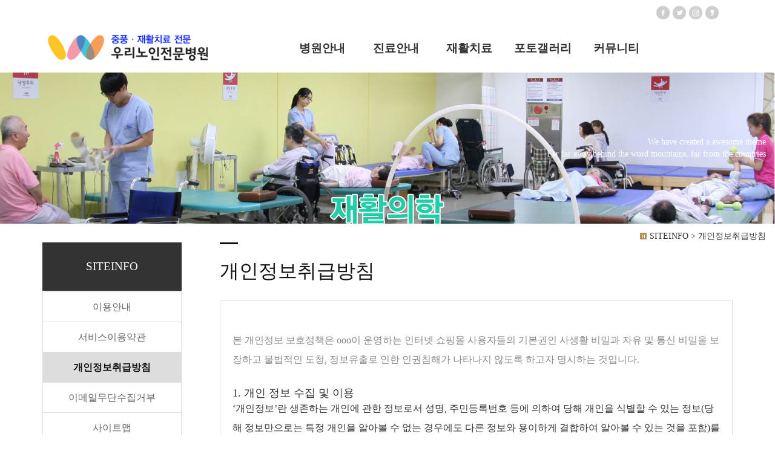

--- FILE ---
content_type: text/html
request_url: http://woorihospital.kr/bizdemo39317/siteinfo/personal.php?sub=03
body_size: 6510
content:
<!DOCTYPE html>
<html lang="ko">
<head>
<!------------------------------------------------------------------
deletion of the current branch prohibited
powered by nnin ( http://www.nnin.com )
------------------------------------------------------------------->
<meta http-equiv="Content-Type" content="text/html; charset=euc-kr">
<meta charset="utf-8">
<meta http-equiv="X-UA-Compatible" content="IE=edge">
<meta name="viewport" content="width=device-width, initial-scale=1.0, minimum-scale=1.0, maximum-scale=1.0">
<meta name="description" content="">
<meta name="keywords" content="">
<meta name="author" content="">
<meta name="Distribution" content="">
<link rel="icon" href="/bizdemo39317/img/_images/favicon.ico">
<title>우리노인전문병원</title>
<!-- Bootstrap core CSS -->
<link href="/bizdemo39317/img/_bootstrap/dist/css/bootstrap.min.css" rel="stylesheet">
<!-- IE10 viewport hack for Surface/desktop Windows 8 bug -->
<link href="/bizdemo39317/img/_bootstrap/assets/css/ie10-viewport-bug-workaround.css" rel="stylesheet">
<!-- HTML5 shim and Respond.js for IE8 support of HTML5 elements and media queries -->
<!--[if lt IE 9]>
<script src="https://oss.maxcdn.com/html5shiv/3.7.2/html5shiv.min.js"></script>
<script src="https://oss.maxcdn.com/respond/1.4.2/respond.min.js"></script>
<![endif]-->
<link rel='stylesheet' type='text/css' href='/bizdemo39317/inc/main_style.css'>
<link rel='stylesheet' type='text/css' href='/bizdemo39317/img/_css/n_fonts.css'>
<link rel='stylesheet' type='text/css' href='/bizdemo39317/img/_css/animate.min.css'>
<link rel='stylesheet' type='text/css' href='/bizdemo39317/img/_css/n_style_reset.css'>
<link rel='stylesheet' type='text/css' href='/bizdemo39317/img/_css/n_style_layout.css'>
<link rel='stylesheet' type='text/css' href='/bizdemo39317/img/_css/n_style_etc.css'>
<link rel='stylesheet' type='text/css' href='/bizdemo39317/img/_css/n_style_de.css'>
<link rel='stylesheet' type='text/css' href='/bizdemo39317/img/_css/n_style_ms.css'>
<link rel='stylesheet' type='text/css' href='/bizdemo39317/img/_css/n_style_user.css'>
</head>

<body id="sub_wrap">

<!--스크롤탑-->
<div class="scrollToTop">
<a href="#"><i class="glyphicon glyphicon-menu-up"></i></a>
</div>

<div id="header" class="ft_reset">
    <div class="gnb">
        <!-- topArea -->
<div class="topArea">
    <div class="topArea_inner">

        <!-- 퀵메뉴 -->
        <!--<div class="nt_quick">
            <p>quick menu</p>
            <ul>
                <li><a href="/bizdemo39317/temp/index_description.php">모듈원본</a></li>
                <li><a href="/bizdemo39317/temp/index_simple.php">심플형</a></li>
                <li><a href="/bizdemo39317/temp/index_basic.php">기본형</a></li>
                <li><a href="/bizdemo39317/temp/index_expand.php">확장형</a></li>
            </ul>
        </div>-->

        <!-- language -->
        <div class="language">
            <ul>
                <li>
                    <a href="#none"><img src="/bizdemo39317/img/_images/language/language_flag_kr.png" alt="korea" /></a>
                </li>
                <li>
                    <a href="http://bdmp-004.cafe24.com/bizdemo36124/index.php" target="_blank"><img src="/bizdemo39317/img/_images/language/language_flag_en.png" alt="usa" /></a>
                </li>
                <li>
                    <a href="#none"><img src="/bizdemo39317/img/_images/language/language_flag_cn.png" alt="china" /></a>
                </li>
                <li>
                    <a href="#none"><img src="/bizdemo39317/img/_images/language/language_flag_jp.png" alt="japan" /></a>
                </li>
            </ul>
        </div>

        <!-- sns -->
        <div class="nt_sns">
            <ul>
                <li>
                    <a href="#none"><img src="/bizdemo39317/img/_images/sns/sns_icon_fbk.png" alt="" class="n_swap" /></a>
                </li>
                <li>
                    <a href="#none"><img src="/bizdemo39317/img/_images/sns/sns_icon_twi.png" alt="" class="n_swap" /></a>
                </li>
                <li>
                    <a href="#none"><img src="/bizdemo39317/img/_images/sns/sns_icon_ins.png" alt="" class="n_swap" /></a>
                </li>
                <li>
                    <a href="#none"><img src="/bizdemo39317/img/_images/sns/sns_icon_kas.png" alt="" class="n_swap" /></a>
                </li>
            </ul>
        </div>

        <!-- 로그인 -->
        <!--<div class="nt_login">
            <ul id="M_member_loginmenu">
                                <li><a href="/bizdemo39317/member/login.php?sub=01">login</a></li>
                <li><a href="/bizdemo39317/member/join.php?sub=02">join</a></li>
                            </ul>
        </div>-->

        <!-- 쇼핑몰 -->
        <!--<div class="nt_shop">
            <p><a href="#none">online shopping</a></p>
            <ul>
                <li><a href="/bizdemo39317/mall/mall1.php?&mode=list">쇼핑몰 바로가기</a></li>
                                <li><a href="/bizdemo39317/mypage/mypage2.php?sub=03&mode=basketList">장바구니</a></li>
                <li><a href="/bizdemo39317/mypage/mypage_qna.php?sub=04">상품문의</a></li>
                <li><a href="/bizdemo39317/mypage/mypage_review.php?sub=05">상품후기</a></li>
            </ul>
        </div>-->

        <!-- 기타 : 드롭다운 -->
        <!--<div class="dropdown">
            <button class="btn btn-default dropdown-toggle" type="button" id="dropdownMenu1" data-toggle="dropdown" aria-haspopup="true" aria-expanded="true">
                다른 디자인 살펴보기
                <span class="caret"></span>
            </button>
            <ul class="dropdown-menu dropdown-menu-left" aria-labelledby="dropdownMenu1">
                <li><a href="http://bdmp-004.cafe24.com/bizdemo35710" target="_blank">기본형</a></li>
                <li><a href="http://bdmp-004.cafe24.com/bizdemo35711" target="_blank">A 타입</a></li>
                <li><a href="http://bdmp-004.cafe24.com/bizdemo35712" target="_blank">B 타입</a></li>
                <li><a href="http://bdmp-004.cafe24.com/bizdemo35713" target="_blank">C 타입</a></li>
                <li><a href="http://bdmp-004.cafe24.com/bizdemo35714" target="_blank">D 타입</a></li>
                <li><a href="http://bdmp-004.cafe24.com/bizdemo35715" target="_blank">E 타입</a></li>
            </ul>
        </div>-->

    </div>
</div>
<!-- //topArea -->
        <!-- nav -->
<div class="nav">

    <!-- logoArea -->
    <div class="logoArea">
        <div class="logo">
            <a href="/bizdemo39317/index.php"><img src="/bizdemo39317/img/_images/logo.png" alt="logo" class="logo_off" /><img src="/bizdemo39317/img/_images/logo_on.png" alt="logo" class="logo_on" /></a>
            <!--<a href="/bizdemo39317/index.php" class="textlogo">design nnin</a>-->
        </div>
        <p class='button'><i class="glyphicon glyphicon-list"></i></p>
    </div>

    <!-- menuArea -->
    <div class="menuArea">

        <div class="nt_sitemap">
            <a href="/bizdemo39317/siteinfo/sitemap.php?sub=05"><i class="glyphicon glyphicon-th-large"></i></a>
        </div>

        <div class="mainmenu ft_reset">
            <!-- 메뉴갯수조절 : grid4, grid5, grid6, grid7 -->
            <ul class="grid6">

                <li>
                    <a href="#none">병원안내</a>
                    <div class="submenu">
                        <a href="/bizdemo39317/mp1/mp1_sub1.php?sub=01">병원장인사말</a>
                        <a href="/bizdemo39317/mp1/mp1_sub2.php?sub=02">병원소개</a>
                        <a href="/bizdemo39317/mp1/mp1_sub3.php?sub=03">병원연혁</a>
                        <!--<a href="/bizdemo39317/mp1/mp1_sub4.php?sub=04">병원조직도</a>-->
                        <a href="/bizdemo39317/mp1/mp1_sub5.php?sub=05">오시는길</a>
                        <a href="/bizdemo39317/mp1/mp1_sub6.php?sub=06">시설안내</a>
                        <a href="/bizdemo39317/mp1/mp1_sub7.php?sub=07">협력기관</a>
                    </div>
                </li>

                <li>
                    <a href="#none">진료안내</a>
                    <div class="submenu">
                        <a href="/bizdemo39317/mp2/mp2_sub1.php?sub=01">의료진소개</a>
                        <a href="/bizdemo39317/mp2/mp2_sub2.php?sub=02">입원.외래안내</a>
                        <!--<a href="/bizdemo39317/mp2/mp2_sub3.php?sub=03">재활치료</a>-->
                        <!--<a href="/bizdemo39317/mp2/mp2_sub4.php?sub=04">병실안내</a>-->
                        <!--<a href="/bizdemo39317/mp2/mp2_sub5.php?sub=05">한방진료</a>-->
                        <!--<a href="/bizdemo39317/mp2/mp2_sub6.php?sub=06">비급여안내</a>-->
                        <!--<a href="/bizdemo39317/mp2/mp2_sub7.php?sub=07">사업분야 07</a>-->
                        <!--<a href="/bizdemo39317/mp2/mp2_sub8.php?sub=08">사업분야 08</a>-->
                    </div>
                </li>

                <li>
                    <a href="#none">재활치료</a>
                    <div class="submenu">
                        <a href="/bizdemo39317/mp4/mp4_sub1.php?sub=01">운동치료</a>
                        <a href="/bizdemo39317/mp4/mp4_sub2.php?sub=02">작업치료</a>
                        <a href="/bizdemo39317/mp4/mp4_sub6.php?sub=06">통증치료</a>
                        <!--<a href="/bizdemo39317/mp4/mp4_sub4.php?sub=04">채용공고</a>-->
                        <!--<a href="/bizdemo39317/mp4/mp4_sub5.php?sub=05">입사지원</a>-->
                    </div>
                </li>


                <li>
                    <a href="#none">포토갤러리</a>
                    <div class="submenu">
                        <a href="/bizdemo39317/mp3/mp3_sub1.php?sub=01">병원활동갤러리</a>
                        <!--<a href="/bizdemo39317/mp3/mp3_sub3.php?sub=03">병원활동</a>-->
                        <!--<a href="/bizdemo39317/mp3/mp3_sub4.php?sub=04">제품소개 04</a>-->
                        <!--<a href="/bizdemo39317/mp3/mp3_sub5.php?sub=05">제품소개 05</a>-->
                        <!--<a href="/bizdemo39317/mp3/mp3_sub6.php?sub=06">제품소개 06</a>-->
                        <!--<a href="/bizdemo39317/mp3/mp3_sub7.php?sub=07">제품소개 07</a>-->
                        <!--<a href="/bizdemo39317/mp3/mp3_sub9.php?sub=09">제품소개 09</a>-->
                        <!--<a href="/bizdemo39317/mp3/mp3_sub10.php?sub=10">제품소개 10</a>-->
                    </div>
                </li>

               
                <li>
                    <a href="#none">커뮤니티</a>
                    <div class="submenu">
                        <a href="/bizdemo39317/mp5/mp5_sub1.php?sub=01">병원소식</a>
                        <!--<a href="/bizdemo39317/mp5/mp5_sub2.php?sub=02">자료실</a>-->
                        <!--<a href="/bizdemo39317/mp5/mp5_sub3.php?sub=03">FAQ</a>-->
                        <!--<a href="/bizdemo39317/mp5/mp5_sub4.php?sub=04">자유게시판</a>-->
                        <a href="/bizdemo39317/mp5/mp5_sub5.php?sub=05">병원일정</a>
                        <a href="/bizdemo39317/mp5/mp5_sub6.php?sub=06">병원식단</a>
                        <!--<a href="/bizdemo39317/mp5/mp5_sub7.php?sub=07">질문답변</a>-->
                        <!--<a href="/bizdemo39317/mp5/mp5_sub8.php?sub=08">상품후기</a>-->
                    </div>
                </li>

                <!--<li>
                    <a href="#none">etc.MENU</a>
                    <div class="submenu">
                        <a href="/bizdemo39317/mp6/mp6_sub1.php?sub=01">온라인문의</a>
                        <a href="/bizdemo39317/mp6/mp6_sub2.php?sub=02">견적문의</a>
                        <a href="/bizdemo39317/mp6/mp6_sub3.php?sub=03">제휴문의</a>
                        <a href="/bizdemo39317/mp6/mp6_sub4.php?sub=04">예약문의</a>
                        <a href="/bizdemo39317/mp6/mp6_sub5.php?sub=05">방문예약</a>
                        <a href="/bizdemo39317/mp6/mp6_sub6.php?sub=06">아이콘모음</a>
                    </div>
                </li>-->

            </ul>
        </div>

    </div>

</div>
<!--//nav -->
    </div>
</div>
<!--//header-->

<div class="ft_reset">

<!-- 상단이미지 -->
<div class="nt_imgArea">
    <div class="con" style="background-image: url(/bizdemo39317/img/_des/de01/de01_img03.jpg);">
        <p class="animated fadeInRight">
            We have created a awesome theme
            <br>Far far away,behind the word mountains, far from the countries
        </p>
    </div>
</div>

<!-- 현재위치 -->
<div class="n_position">
    <img src="/bizdemo39317/img/_images/history_home.gif" alt="" /><span>SITEINFO > 개인정보취급방침</span>
</div>

<!-- 본문 -->
<div class="n_contents">
    <div class="container">
        <div class="row">

            <!-- 메뉴 영역 -->
            <div class="col-sm-3">
                <!-- 페이지메뉴 -->
                <div class="pageMenu wide">
    <h2>SITEINFO</h2>
    <ul>
        <li ><a href="/bizdemo39317/siteinfo/rull_site.php?sub=01">이용안내</a></li>
        <li ><a href="/bizdemo39317/siteinfo/service_rull.php?sub=02">서비스이용약관</a></li>
        <li class="on" ><a href="/bizdemo39317/siteinfo/personal.php?sub=03">개인정보취급방침</a></li>
        <li ><a href="/bizdemo39317/siteinfo/email.php?sub=04">이메일무단수집거부</a></li>
        <li ><a href="/bizdemo39317/siteinfo/sitemap.php?sub=05">사이트맵</a></li>
    </ul>
</div>
                <!-- 배너 -->
                <!-- 좌측 배너 -->
<div class="left_banner">
    <p class="banner">
        <a href="/bizdemo39317/mp5/mp5_sub5.php?sub=05"><img src="/bizdemo39317/img/_images/left_banner/left_banner_img01.jpg" title="" alt=""></a>
        <a href="/bizdemo39317/mp4/mp4_sub1.php?sub=01"><img src="/bizdemo39317/img/_images/left_banner/left_banner_img02.jpg" title="" alt=""></a>
    </p>
</div>
<!-- 좌측 셀렉트 -->
<div class="form-group left_select">
    <select class="form-control" id="sel2" onchange="if(this.value)window.open(this.value);">
        <option value="">나눔재단</option>
        <option value="http://www.wooripj.co.kr/">우리너싱홈</option>
        <option value="http://www.woorihp.kr/">우리요양병원</option>
        <option value="http://www.wooripj.com/index.php">우리노인복지센터</option>
    </select>
</div>
            </div>

            <!-- 내용 영역 -->
            <div class="col-sm-9">
                <div id="contentsArea">
                    <div class="n_tit_page">
                        <h2>개인정보취급방침</h2>
                    </div>
                    <!-- personal.php -->
                    <div class="np_siteinfo">
                        <div class="personal">
                            <p class="summary">
                                본 개인정보 보호정책은 ooo이 운영하는 인터넷 쇼핑몰 사용자들의 기본권인 사생활 비밀과 자유 및 통신 비밀을 보장하고 불법적인 도청, 정보유출로 인한 인권침해가 나타나지 않도록 하고자 명시하는 것입니다.
                            </p>
                            <h3>1. 개인 정보 수집 및 이용</h3>
                            <p class="personal_info">
                                ‘개인정보’란 생존하는 개인에 관한 정보로서 성명, 주민등록번호 등에 의하여 당해 개인을 식별할 수 있는 정보(당해 정보만으로는 특정 개인을 알아볼 수 없는 경우에도 다른 정보와 용이하게 결합하여 알아볼 수 있는 것을 포함)를 말합니다.
                            </p>
                            <h3>2. 개인정보 수집 및 이용목적 </h3>
                            <p class="personal_info">
                                회사는 수집한 개인정보를 다음의 목적을 위해 활용합니다.
                                <br /> (1) 서비스 제공에 관한 계약 이행 및 서비스 제공에 따른 요금정산
                                <br /> 서비스 및 콘텐츠 제공, 물품배송 또는 청구서 등 발송, 본인인증, 구매 및 요금 결제, 요금추심
                                <br />
                                <br /> (2) 회원관리
                                <br /> 회원제 서비스 이용에 따른 본인확인, 개인식별, 불량회원의 부정이용 방지와 비인가 사용방지, 가입의사 확인, 가입 및 가입횟수 제한, 만14세 미만 아동의 개인정보 수집 시 법정대리인 동의여부 확인, 추후 법정대리인 본인확인, 분쟁조정을 위한 기록 보존, 불만처리 등 민원처리, 고지사항 전달
                                <br />
                                <br /> (3) 신규서비스 개발 및 마케팅, 광고
                                <br /> 신규서비스(제품) 개발 및 특화, 인구통계학적 특성에 따른 서비스 제공 및 광고 게재, 접속빈도 파악, 회원의 서비스 이용에 대한 통계, 이벤트 등 광고성 정보 전달
                            </p>
                            <h3>3.수집한 개인정보의 보유 및 이용기간 </h3>
                            <p class="personal_info">
                                원칙적으로 개인정보 수집 및 이용목적이 달성된 후에는 해당 정보를 지체 없이 파기합니다. 단, 다음의 정보에 대해서는 아래의 이유로 명시한 기간 동안 보존합니다.
                            </p>
                            <h3>4.인정보의 공유 및 제공 </h3>
                            <p class="personal_info">
                                회사는 회원의 개인정보를 수집 및 이용목적으로 정한 범위 내에서 사용하며, 동 범위를 초과하여 이용하거나 외부에 공개/제공하지 않습니다. 다만, 아래의 경우에는 예외로 합니다.
                                <br /> 제3자에게 제공하거나 공유하는 것에 대하여 회원이 사전에 동의한 경우
                                <br /> 법령의 규정에 의거하거나, 수사목적으로 법령에 정해진 절차와 방법에 따라 수사기관의 요구가 있는 경우
                            </p>
                            <h3>5. 수집한 개인정보 취급위탁  </h3>
                            <p class="personal_info">
                                회사는 회원의 동의 없이 회원의 개인정보 취급을 외부 업체에 위탁하지 않습니다.
                                <br /> 향후 그러한 필요가 생길 경우, 위탁 대상자와 위탁 업무 내용에 대해 회원에게 통지하고 필요한 경우 사전 동의를 받도록 하겠습니다.
                            </p>
                        </div>
                    </div>
                </div>
            </div>

        </div>
    </div>
</div>

</div>

<!--//wrap-->
<div id="n_footer" class="ft_reset">
<!-- sec01 -->
<div class="sec01">
<div class="container">
<div class="row">
<div class="col-md-8">
<!-- sec01_01 -->
<div class="sec01_01">
<ul>
<li><a href="/bizdemo39317/index.php">홈</a></li>
<!--<li><a href="/bizdemo39317/siteinfo/rull_site.php?sub=01">GUIDE</a></li>
<li><a href="/bizdemo39317/siteinfo/service_rull.php?sub=02">AGREEMENT</a></li>
<li><a href="/bizdemo39317/siteinfo/personal.php?sub=03">PROVACY POLICY</a></li>
<li><a href="/bizdemo39317/siteinfo/email.php?sub=04">Email Collecting Prohibition</a></li>-->
<li><a href="/bizdemo39317/siteinfo/sitemap.php?sub=05">사이트맵</a></li>
</ul>
</div>
</div>
<div class="col-md-4">
<!-- sec01_02 -->
<div class="sec01_02">
<ul>
<!-- 관리자 ADMIN 버튼 -->
<li class="adminbtn"><a href="http://builder.cafe24.com/admin/" target="_blank">ADMIN</a></li>
<!-- SHOPPINGMALL 버튼 -->
<!--<li class="shoppingmall"><a href="/bizdemo39317/mall/mall1.php?topmenu=&mode=list&cate_code=CA100001">SHOPPING MALL</a></li>-->
</ul>
</div>
</div>
</div>
</div>
</div>
<!-- sec02 -->
<div class="sec02">
<div class="container">
<div class="row">
<div class="col-md-7">
<!-- sec02_01 -->
<div class="sec02_01">
<!-- ns_address -->
<div class="ns_address">
<h2>우리노인전문병원</h2>
<ul>
<li>우리노인전문병원 / 병원장 : 정길수 / TEL : 063) 210-3600 / FAX : 063) 210-3636</li>
<li>주소 : [54876] 전북 전주시 덕진구 정여립로 978, 우리노인전문병원</li>
<li>사업자등록번호 : 418-96-01839 / 개인정보관리책임자 : 채용기 / E-MAIL : woori3600@hanmail.net </li>
<!--<li>A MAIL-ORDER BUSINESS REPORT : 1234-서울00-0000 <a href=http://www.ftc.go.kr/info/bizinfo/communicationList.jsp target="_blank">[사업자정보확인]</a></li>-->
<!--<li class="n_copyright">COPYRIGHT WOORIHOSPITAL, ALL RIGHTS RESERVED. design by Company</li>-->
<!--<li class="use">본 사이트에 사용 된 모든 이미지와 내용의 무단도용을 금지 합니다.</li>-->
</ul>
<p class="des">
www.woorihospital.kr
</p>
</div>
</div>
</div>
<div class="col-md-3">
<!-- sec02_02 -->
<div class="sec02_02">
<!-- ns_link -->
<div class="ns_link">
<!--<h3>나눔재단</h3>
<div class="form-group">
<select class="form-control" id="sel1" onchange="if(this.value)window.open(this.value);">
<option value="">나눔재단</option>
<option value="http://www.wooripj.co.kr/">우리너싱홈</option>
<option value="http://www.woorihp.kr/">우리요양병원</option>
<option value="http://www.wooripj.com/index.php">우리노인복지센터</option>
</select>
</div>-->
<!--<ul>
<li><a href="#none"><i class="glyphicon glyphicon-send"></i>Web Design or Web Design</a></li>
<li><a href="#none"><i class="glyphicon glyphicon-off"></i>Branding & Identity or Branding</a></li>
<li><a href="#none"><i class="glyphicon glyphicon-hand-right"></i>HTML5 & CSS3 or HTML5 & CSS3</a></li>
</ul>-->
</div>
<!-- ns_familySite -->
<div class="ns_familySite">
<h3>협력기관</h3>
<ul>
<li>
<a href="http://www.cuh.co.kr/" target="_blank"><img src="/bizdemo39317/img/_des/de09/de09_img01.jpg" alt="전북대학교병원" /></a>
</li>
<li>
<a href="http://www.jesushospital.com/" target="_blank"><img src="/bizdemo39317/img/_des/de09/de09_img02.jpg" alt="예수병원" /></a>
</li>
<li>
<a href="http://www.jjhospital.co.kr/" target="_blank"><img src="/bizdemo39317/img/_des/de09/de09_img03.jpg" alt="전주병원" /></a>
</li>
<li>
<a href="http://www.woorihp.kr/" target="_blank"><img src="/bizdemo39317/img/_des/de09/de09_img04.jpg" alt="우리요양병원" /></a>
</li>
<li>
<a href="http://www.wooripj.co.kr/" target="_blank"><img src="/bizdemo39317/img/_des/de09/de09_img05.jpg" alt="우리너싱홈" /></a>
</li>
<li>
<a href="http://www.wooripj.com/index.php" target="_blank"><img src="/bizdemo39317/img/_des/de09/de09_img06.jpg" alt="우리노인복지센터" /></a>
</li>
<!--<li>
<a href="#none" target="_blank"><img src="/bizdemo39317/img/_des/de09/de09_img07.jpg" alt="" /></a>
</li>
<li>
<a href="#none" target="_blank"><img src="/bizdemo39317/img/_des/de09/de09_img08.jpg" alt="" /></a>
</li>
<li>
<a href="#none" target="_blank"><img src="/bizdemo39317/img/_des/de09/de09_img09.jpg" alt="" /></a>
</li>
<li>
<a href="#none" target="_blank"><img src="/bizdemo39317/img/_des/de09/de09_img10.jpg" alt="" /></a>
</li>-->
</ul>
</div>
</div>
</div>
<div class="col-md-2">
<!-- sec02_03 -->
<div class="sec02_03">
<!-- ns_bank -->
<div class="ns_bank">
<h3>BANK INFO</h3>
<ul>
<li>
<span>국민은행</span> 235008-78-036005
</li>
<li>
<span>농협은행</span> 235008-78-036005
</li>
<li>
<span>예금주</span> 홍길동
</li>
</ul>
</div>
<!-- ns_escrow -->
<div class="ns_escrow">
<h3>ESCROW SERVICE</h3>
<p>
고객님은 안전거래를 위해 저희 홈페이지에서 가입한 구매안전(에스크로) 서비스를 이용 하실 수 있습니다.
</p>
<ul>
<li>
<a href="#none"><img src="/bizdemo39317/img/_images/bottom/safe_icon_01.png" alt="" /></a>
</li>
<li>
<a href="#none"><img src="/bizdemo39317/img/_images/bottom/safe_icon_02.png" alt="" /></a>
</li>
<li>
<a href="#none"><img src="/bizdemo39317/img/_images/bottom/safe_icon_03.png" alt="" /></a>
</li>
<li>
<a href="#none"><img src="/bizdemo39317/img/_images/bottom/safe_icon_04.png" alt="" /></a>
</li>
<li>
<a href="#none"><img src="/bizdemo39317/img/_images/bottom/safe_icon_05.png" alt="" /></a>
</li>
<li>
<a href="#none"><img src="/bizdemo39317/img/_images/bottom/safe_icon_06.png" alt="" /></a>
</li>
</ul>
</div>
</div>
</div>
</div>
</div>
</div>
</div>
<!--//footer-->

<!-- Placed at the end of the document so the pages load faster -->
<script src="https://ajax.googleapis.com/ajax/libs/jquery/1.11.3/jquery.min.js"></script>
<!--<script>window.jQuery || document.write('<script src="/bizdemo39317/img/_bootstrap/assets/js/vendor/jquery.min.js"></script>')</script>-->
<script src="/bizdemo39317/img/_bootstrap/dist/js/bootstrap.min.js"></script>
<!-- IE10 viewport hack for Surface/desktop Windows 8 bug -->
<script src="/bizdemo39317/img/_bootstrap/assets/js/ie10-viewport-bug-workaround.js"></script>
<script src="/bizdemo39317/img/_js/jquery.easing.1.3.min.js"></script>
<script src="/bizdemo39317/img/_js/jquery.waypoints.min.js"></script>
<script src="/bizdemo39317/img/_js/main.js"></script>
<script src="/bizdemo39317/img/_js/n_jquery_new.js"></script>

</body>

</html><script language="javascript" type="text/javascript" src="/cjs/javascript.lib.js?date=1721110582"></script>

            <script type="text/javascript">
            var JsHost = (("https:" == document.location.protocol) ? "https://" : "http://");
            var sTime = new Date().getTime();
            document.write(unescape("%3Cscript id='log_script' src='" + JsHost + "blg-jsk.cafe24.com/weblog.js?uid=woori3600&t=" + sTime + "' type='text/javascript'%3E%3C/script%3E"));
            </script>
        

--- FILE ---
content_type: text/css
request_url: http://woorihospital.kr/bizdemo39317/img/_css/n_style_ms.css
body_size: 2139
content:
@charset 'utf-8';

/*****************************************************************
   deletion of the current branch prohibited
   powered by nnin ( http://www.nnin.com )
*****************************************************************/






/*****************************************************************
******************************************************************
******************************************************************
        硫붿씤�섏씠吏� : 媛� 紐⑤뱢�� ���댄� 怨듯넻 �ㅼ젙
******************************************************************
******************************************************************
*****************************************************************/

.nm_tit {
    position: relative;
    z-index: 10;
    text-align: center;
    margin: 0 15px 10px;
}
.nm_tit > h3 {
/*    font-family: 'Playfair Display', serif;*/
    letter-spacing: 1px;
    font-size: 2.0em;
    font-weight: 300;
    color: #333;
}
.nm_tit > span {
/*    font-family: 'Playfair Display', serif;*/
    display: inline-block;
    max-width: 800px;
    margin: 0 auto;
    padding: 10px;
    font-weight: 300;
    font-size: 1.0em;
    color: #666;
}

@media screen and (max-width: 768px) {
    .nm_tit > h3 {
        font-size: 1.5em;
    }
    .nm_tit > span {
        padding: 10px;
        font-size: 1.0em;
    }
}


















/*****************************************************************
******************************************************************
******************************************************************
        硫붿씤�섏씠吏� : 媛� 紐⑤뱢�� ���댄� 媛쒕퀎 �ㅼ젙
******************************************************************
******************************************************************
*****************************************************************/


/*****************************************************************
ms04 : 異붿텧寃뚯떆臾�
*****************************************************************/
.ms04 > .nm_tit > h3 {
    font-family: 'Playfair Display', serif;
    font-weight: 900;
}



/*****************************************************************
ms05 : 異붿텧寃뚯떆臾�, 怨좉컼�쇳꽣
*****************************************************************/
.ms05 > .nm_tit > h3 {
}



/*****************************************************************
ms06 : 異붿텧媛ㅻ윭由�
*****************************************************************/
.ms06 > .nm_tit > h3 {
}



/*****************************************************************
ms07 : 1�⑥씠誘몄�
*****************************************************************/
.ms07 > .nm_tit > h3 {
}



/*****************************************************************
ms10 : �덉빟臾몄쓽(硫붿씤�쇰찓��)
*****************************************************************/
.ms10 > .nm_tit > h3 {
    font-family: 'Playfair Display', serif;
    letter-spacing: 3px;
    font-weight: 900;
    color: #fff;
}
.ms10 > .nm_tit > span {
    color: #ddd;
}



/*****************************************************************
ms25 : �ъ씠�몃㏊
*****************************************************************/
.ms25 > .nm_tit > h3 {
    font-family: 'Playfair Display', serif;
    font-weight: 900;
}



/*****************************************************************
msGrid01 : �쇳빀��
*****************************************************************/
.msGrid01 > .nm_tit > h3 {
    color: #eee;
}
.msGrid01 > .nm_tit > span {
    color: #ccc;
}



/*****************************************************************
msGrid02 : �쇳빀��
*****************************************************************/
.msGrid02 > .nm_tit > h3 {
    color: #eee;
}
.msGrid02 > .nm_tit > span {
    color: #ccc;
}




















/*****************************************************************
******************************************************************
******************************************************************
        硫붿씤�섏씠吏� : 媛� 紐⑤뱢�� �щ갚 諛� 諛곌꼍�대�吏� 媛쒕퀎�ㅼ젙
******************************************************************
******************************************************************
*****************************************************************/


/*****************************************************************
ms01 : �щ씪�대뱶
*****************************************************************/
.ms01 {
    background-color: #fff;
}



/*****************************************************************
ms04 : 異붿텧寃뚯떆臾�
*****************************************************************/
.ms04 {
    padding: 70px 0 50px;
}



/*****************************************************************
ms05 : 異붿텧寃뚯떆臾�, 怨좉컼�쇳꽣
*****************************************************************/
.ms05 {
    padding: 50px 0;
}



/*****************************************************************
ms06 : 異붿텧媛ㅻ윭由�
*****************************************************************/
.ms06 {
    padding: 0px 0 30px;
}



/*****************************************************************
ms07 : 1�⑥씠誘몄�
*****************************************************************/
.ms07 {
    position: relative;
    margin: 0px 0;
    padding: 0px 0;
    background-image: url(../../img/_des/de01/de01_img01.jpg);
    background-size: cover;
    background-repeat: repeat;
    background-attachment: fixed;
}
.ms07:before {
    -webkit-transition: all 0.2s ease-out;
    transition: all 0.2s ease-out;
    position: absolute;
    content: '';
    top: 0;
    left: 0;
    background: rgba(221, 221, 221, 0.9);
    width: 100%;
    height: 100%;
    z-index: 2;
}
.ms07:hover:before {
    background: rgba(234, 234, 234, 0.6);
}

.ms07 > .container,
.ms07 > .container-fulid {
    position: relative;
    z-index: 3;
}



/*****************************************************************
ms08 : 3�⑦삎
*****************************************************************/
.ms08 {
    position: relative;
    margin: 0px 0;
    padding: 100px 0;
    background-image: url(../../img/_des/de02/de02_img02.jpg);
    background-size: cover;
    background-repeat: repeat;
    background-attachment: fixed;
}
.ms08:before {
    position: absolute;
    content: '';
    top: 0;
    left: 0;
    background: rgba(215, 217, 210, 0.8);
    width: 100%;
    height: 100%;
    z-index: 2;
}
.ms08 > .container,
.ms08 > .container-fulid {
    position: relative;
    z-index: 3;
}



/*****************************************************************
ms09 : �쒗쑕��
*****************************************************************/
.ms09 {
    position: relative;
    margin: 0px 0;
    padding: 100px 0;
    background-color: #fff;
/*    background-image: url(../../img/_des/de02/de02_img02.jpg);*/
    background-size: cover;
    background-repeat: repeat;
    background-attachment: fixed;
}
.ms09:before {
    position: absolute;
    content: '';
    top: 0;
    left: 0;
/*    background: rgba(215, 217, 210, 0.0);*/
    width: 100%;
    height: 100%;
    z-index: 2;
}
.ms09 > .container,
.ms09 > .container-fulid {
    position: relative;
    z-index: 3;
}




/*****************************************************************
ms10 : �덉빟臾몄쓽(硫붿씤�쇰찓��)
*****************************************************************/
.ms10 {
    position: relative;
    margin: 0px 0;
    padding: 100px 0;
    background-color: #fff;
    background-image: url(../../img/_des/de01/de01_img03.jpg);
    background-size: cover;
    background-repeat: repeat;
    background-attachment: fixed;
}
.ms10:before {
    position: absolute;
    content: '';
    top: 0;
    left: 0;
    background: rgba(70, 78, 6, 0.56);
    width: 100%;
    height: 100%;
    z-index: 2;
}
.ms10 > .container {
    position: relative;
    z-index: 3;
}




/*****************************************************************
ms11 : RECRUIT : 梨꾩슜�덈궡
*****************************************************************/
.ms11 {
    margin: 0px 0;
    padding: 50px 0;
}




/*****************************************************************
ms12 : 3�⑥븘�댁퐯
*****************************************************************/
.ms12 {
    margin: 0px 0;
    padding: 100px 0;
    background-color: #f4f4f4;
}



/*****************************************************************
ms13 : 醫뚯슦6��
*****************************************************************/
.ms13 {
    margin: 0px 0;
    padding: 80px 0;
    background-color: #f4f4f4;
}



/*****************************************************************
ms14 : �꾩퐫�붿뼵(怨좉컼�쇳꽣)
*****************************************************************/
.ms14 {
    margin: 0px 0;
    padding: 50px 0;
}



/*****************************************************************
ms15 : 遺덇퇋移숇툝濡�
*****************************************************************/
.ms15 {
    position: relative;
    margin: 0px 0 3px;
    padding: 0px 0;
    background-color: #fff;
/*    background-image: url(../../img/_des/de02/de02_img03.jpg);*/
    background-repeat: no-repeat;
    background-size: cover;
    background-attachment: fixed;
}
.ms15:before {
    position: absolute;
    content: '';
    top: 0;
    left: 0;
    background: rgba(113, 141, 136, 0.0);
    width: 100%;
    height: 100%;
    z-index: 2;
}
.ms15 > .container,
.ms15 > .container-fulid {
    position: relative;
    z-index: 3;
}



/*****************************************************************
ms16 : 濡ㅼ삤踰�6��
*****************************************************************/
.ms16 {
    position: relative;
    margin: 0px 0;
    padding: 100px 0 100px;
    background-color: #fff;
    /* background-image: url(../../img/_des/de01/de01_img05.jpg); */
    background-repeat: no-repeat;
    background-size: cover;
    background-attachment: fixed;
}
.ms16:before {
    position: absolute;
    content: '';
    top: 0;
    left: 0;
    /* background: rgba(255, 255, 255, 0.9); */
    width: 100%;
    height: 100%;
    z-index: 2;
}
.ms16 > .container,
.ms16 > .container-fulid {
    position: relative;
    z-index: 3;
}



/*****************************************************************
ms17 : 濡ㅼ삤踰�4��
*****************************************************************/
.ms17 {
    position: relative;
    margin: 30px 0 30px;
    padding: 0px 0 0px;
    background-color: #fff;
/*    background-image: url(../../img/_des/de02/de02_img05.jpg);*/
    background-repeat: no-repeat;
    background-size: cover;
    background-attachment: fixed;
}
.ms17:before {
    position: absolute;
    content: '';
    top: 0;
    left: 0;
    background: #fff;
    width: 100%;
    height: 100%;
    z-index: 2;
}
.ms17 > .container {
    position: relative;
    z-index: 3;
}



/*****************************************************************
ms18 : 4�⑤툝��
*****************************************************************/
.ms18 {
    margin: 0px 0;
    padding: 50px 0;
}



/*****************************************************************
ms19 : 1�⑦삎�띿뒪��
*****************************************************************/ 
.ms19 {
    position: relative;
    margin: 0px 0;
    padding: 0px 0;
    background-color: #fff;
    background-image: url(../../img/_des/de01/de01_img05.jpg);
    background-repeat: no-repeat;
    background-size: cover;
    background-attachment: fixed;
}
.ms19:before {
    position: absolute;
    content: '';
    top: 0;
    left: 0;
    background: rgba(27, 34, 30, 0.8);
    width: 100%;
    height: 100%;
    z-index: 2;
}
.ms19 > .container {
    position: relative;
    z-index: 3;
}



/*****************************************************************
ms20 : �몄궗留�
*****************************************************************/
.ms20 {
    margin: 0px 0;
    padding: 50px 0;
}



/*****************************************************************
ms21 : �뚯궗�뚭컻
*****************************************************************/
.ms21 {
    margin: 0px 0;
    padding: 50px 0;
}



/*****************************************************************
ms22 : �뚯궗�곗뿭
*****************************************************************/
.ms22 {
    margin: 0px 0;
    padding: 50px 0;
}



/*****************************************************************
ms23 : �숈쁺��
*****************************************************************/ 
.ms23 {
    position: relative;
    margin: 0px 0;
    padding: 100px 0;
    background-color: #fff;
/*    background-image: url(../../img/_des/de01/de01_img03.jpg);*/
    background-repeat: no-repeat;
    background-size: cover;
    background-attachment: fixed;
}
.ms23:before {
    position: absolute;
    content: '';
    top: 0;
    left: 0;
    background: rgba(88, 88, 88, 0);
    width: 100%;
    height: 100%;
    z-index: 2;
}
.ms23 > .container {
    position: relative;
    z-index: 3;
}



/*****************************************************************
ms24 : CLICK HERE : 紐⑤떖�앹뾽
*****************************************************************/
.ms24 {
    margin: 0px 0;
    padding: 50px 0;
}




/*****************************************************************
ms25 : �ъ씠�몃㏊
*****************************************************************/
.ms25 {
    margin: 0px 0;
    padding: 100px 0 0;
}



/*****************************************************************
ms26 : �ъ뾽遺꾩빞1
*****************************************************************/
.ms26 {
    margin: 0px 0;
    padding: 50px 0;
}



/*****************************************************************
ms27 : �ъ뾽遺꾩빞2
*****************************************************************/
.ms27 {
    margin: 0px 0;
    padding: 50px 0;
}



/*****************************************************************
ms28 : �쒖꽕�덈궡 : ��린��
*****************************************************************/
.ms28 {
    margin: 0px 0;
    padding: 50px 0;
}



/*****************************************************************
ms29 : 議곗쭅��
*****************************************************************/
.ms29 {
    margin: 0px 0;
    padding: 50px 0;
}



/*****************************************************************
ms30 : 援ш�吏���
*****************************************************************/
.ms30 {
    margin: 0px 0;
    padding: 0px 0 0;
}








/*****************************************************************
msGrid01 : �쇳빀��
*****************************************************************/ 
.msGrid01 {
    background-color: #ddd;
}




/*****************************************************************
msGrid02 : �쇳빀��
*****************************************************************/ 
.msGrid02 {
    position: relative;
    margin: 0px 0;
    padding: 100px 0 50px;
    background-color: #222;
    background-image: url(../../img/_des/de01/de01_img05.jpg);
    background-repeat: no-repeat;
    background-size: cover;
    background-attachment: fixed;
}
.msGrid02:before {
    -webkit-transition: all 0.2s ease-out;
    transition: all 0.2s ease-out;
    position: absolute;
    content: '';
    top: 0;
    left: 0;
    background: rgba(100, 100, 100, 0.9);
    width: 100%;
    height: 100%;
    z-index: 2;
}
.msGrid02:hover:before {
    background: rgba(100, 100, 100, 0.7);
}
.msGrid02 > .container,
.msGrid02 > .container-fulid {
    position: relative;
    z-index: 3;
}
.msGrid02 .row > div {
    margin: 0 0 30px;
}

.msGrid02 .de30 .map_google {
    height: 470px;
}

@media screen and (max-width: 768px) {
    .msGrid02 {
        padding: 50px 0;
    }
}











--- FILE ---
content_type: text/css
request_url: http://woorihospital.kr/bizdemo39317/img/_css/n_style_user.css
body_size: 818
content:
@charset 'utf-8';

/*****************************************************************
   deletion of the current branch prohibited
   powered by nnin ( http://www.nnin.com )
*****************************************************************/


/*****************************************************************
�고듃由ъ뀑 & �고듃�ш린議곗젅 : 16px湲곕낯�ш린
*****************************************************************/
.ft_reset {
     font-size: 16px;
/*    font-size: 13px;/* 14px, 15px, 16px ... */
}

@media all and (max-width: 768px) {
    .ft_reset {
        font-size: 14px;
    }
}







/*****************************************************************
�곷떒 踰꾪듉�� : �ъ슜�쒖뿉�� �꾨옒 �뚯뒪 ��젣 �먮뒗 鍮꾪솢�깊솕
*****************************************************************/
/* �쇳븨紐� 踰꾪듉(�곷떒) */
.nt_shop {
    /* display: none; */
}

/* �ㅻⅨ �붿옄�� �댄렣蹂닿린 踰꾪듉 */
.dropdown {
    /* display: none; */
}

/* �듬찓�� 踰꾪듉 */
.nt_quick {
    /* display: none; */
}

/* �몄뼱 */
.language {
    display: none;
}

/* sns 踰꾪듉 */
.nt_sns {
	/* display: none; */
}
/* 濡쒓렇�� 踰꾪듉 */
.nt_login {
	/* display: none; */
}







/*****************************************************************
�섎떒 踰꾪듉�� : �ъ슜�쒖뿉�� �꾨옒 �뚯뒪 ��젣 �먮뒗 鍮꾪솢�깊솕
*****************************************************************/
/* �대뱶誘� 踰꾪듉(�섎떒) */
.adminbtn {
    /* display: none; */
}

/* �쇳븨紐� 踰꾪듉(�섎떒) */
.shoppingmall {
    /* display: none; */
}







/*****************************************************************
�섎떒 �뺣낫 : 3�� 以묒뿉�� 1踰덉㎏, 2踰덉옱, 3踰덉㎏瑜� �좏깮�섏뿬 ��젣 / �대룞
*****************************************************************/
#n_footer > .sec02 > .container > .row > div:nth-child(3) {
    display: none;
}
#n_footer > .sec02 > .container > .row > div:nth-child(2) {
    float: right;
}
@media all and (max-width: 991px) {
    #n_footer > .sec02 > .container > .row > div:nth-child(2) {
        float: left;
    }
}





/*****************************************************************
wide
*****************************************************************/
/*.n_contents .container > .row > div:first-child,*/
/*
.n_position,
.left_banner,
.left_select {
    display: none;
}

.n_contents .container > .row > div {
    width: 100%;
    margin: 50px 0 0;
}
*/










